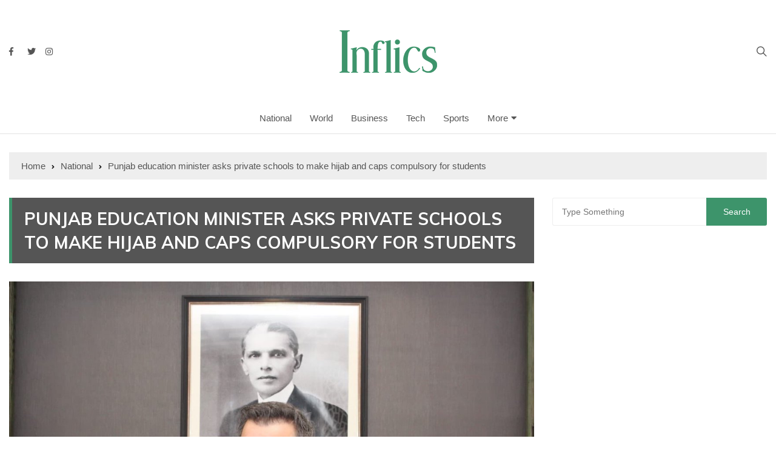

--- FILE ---
content_type: text/html; charset=UTF-8
request_url: https://inflics.com/punjab-education-minister-asks-private-schools-to-make-hijab-caps-compulsory/
body_size: 16285
content:
<!doctype html><html lang="en"><head><meta charset="UTF-8"><meta name="viewport" content="width=device-width, initial-scale=1"><link rel="profile" href="https://gmpg.org/xfn/11"><meta name='robots' content='index, follow, max-image-preview:large, max-snippet:-1, max-video-preview:-1' /><link media="all" href="https://inflics.com/wp-content/cache/autoptimize/css/autoptimize_98b45589eced3689b82a99de9db54b37.css" rel="stylesheet"><title>Punjab education minister asks private schools to make hijab, caps compulsory</title><meta name="description" content="Punjab Education Minister Murad Raas has requested that private schools make scarves and caps mandatory for female and male students" /><link rel="canonical" href="https://inflics.com/punjab-education-minister-asks-private-schools-to-make-hijab-caps-compulsory/" /><meta name="author" content="Osama Tabasam" /><meta name="twitter:label1" content="Written by" /><meta name="twitter:data1" content="Osama Tabasam" /><meta name="twitter:label2" content="Est. reading time" /><meta name="twitter:data2" content="1 minute" /> <script type="application/ld+json" class="yoast-schema-graph">{"@context":"https://schema.org","@graph":[{"@type":"Article","@id":"https://inflics.com/punjab-education-minister-asks-private-schools-to-make-hijab-caps-compulsory/#article","isPartOf":{"@id":"https://inflics.com/punjab-education-minister-asks-private-schools-to-make-hijab-caps-compulsory/"},"author":{"name":"Osama Tabasam","@id":"https://inflics.com/#/schema/person/103f71f13fab4a994ce0e6d212be618e"},"headline":"Punjab education minister asks private schools to make hijab and caps compulsory for students","datePublished":"2022-01-18T13:47:16+00:00","dateModified":"2022-01-18T13:47:22+00:00","mainEntityOfPage":{"@id":"https://inflics.com/punjab-education-minister-asks-private-schools-to-make-hijab-caps-compulsory/"},"wordCount":117,"publisher":{"@id":"https://inflics.com/#organization"},"image":{"@id":"https://inflics.com/punjab-education-minister-asks-private-schools-to-make-hijab-caps-compulsory/#primaryimage"},"thumbnailUrl":"https://inflics.com/wp-content/uploads/2022/01/murad-raas.jpg","articleSection":["National"],"inLanguage":"en"},{"@type":"WebPage","@id":"https://inflics.com/punjab-education-minister-asks-private-schools-to-make-hijab-caps-compulsory/","url":"https://inflics.com/punjab-education-minister-asks-private-schools-to-make-hijab-caps-compulsory/","name":"Punjab education minister asks private schools to make hijab, caps compulsory","isPartOf":{"@id":"https://inflics.com/#website"},"primaryImageOfPage":{"@id":"https://inflics.com/punjab-education-minister-asks-private-schools-to-make-hijab-caps-compulsory/#primaryimage"},"image":{"@id":"https://inflics.com/punjab-education-minister-asks-private-schools-to-make-hijab-caps-compulsory/#primaryimage"},"thumbnailUrl":"https://inflics.com/wp-content/uploads/2022/01/murad-raas.jpg","datePublished":"2022-01-18T13:47:16+00:00","dateModified":"2022-01-18T13:47:22+00:00","description":"Punjab Education Minister Murad Raas has requested that private schools make scarves and caps mandatory for female and male students","breadcrumb":{"@id":"https://inflics.com/punjab-education-minister-asks-private-schools-to-make-hijab-caps-compulsory/#breadcrumb"},"inLanguage":"en","potentialAction":[{"@type":"ReadAction","target":["https://inflics.com/punjab-education-minister-asks-private-schools-to-make-hijab-caps-compulsory/"]}]},{"@type":"ImageObject","inLanguage":"en","@id":"https://inflics.com/punjab-education-minister-asks-private-schools-to-make-hijab-caps-compulsory/#primaryimage","url":"https://inflics.com/wp-content/uploads/2022/01/murad-raas.jpg","contentUrl":"https://inflics.com/wp-content/uploads/2022/01/murad-raas.jpg","width":1200,"height":800,"caption":"Punjab Education Minister"},{"@type":"BreadcrumbList","@id":"https://inflics.com/punjab-education-minister-asks-private-schools-to-make-hijab-caps-compulsory/#breadcrumb","itemListElement":[{"@type":"ListItem","position":1,"name":"Home","item":"https://inflics.com/"},{"@type":"ListItem","position":2,"name":"Blog","item":"https://inflics.com/latestnews/"},{"@type":"ListItem","position":3,"name":"Punjab education minister asks private schools to make hijab and caps compulsory for students"}]},{"@type":"WebSite","@id":"https://inflics.com/#website","url":"https://inflics.com/","name":"Inflics","description":"Keep It Short","publisher":{"@id":"https://inflics.com/#organization"},"potentialAction":[{"@type":"SearchAction","target":{"@type":"EntryPoint","urlTemplate":"https://inflics.com/?s={search_term_string}"},"query-input":{"@type":"PropertyValueSpecification","valueRequired":true,"valueName":"search_term_string"}}],"inLanguage":"en"},{"@type":"Organization","@id":"https://inflics.com/#organization","name":"Inflics.com","url":"https://inflics.com/","logo":{"@type":"ImageObject","inLanguage":"en","@id":"https://inflics.com/#/schema/logo/image/","url":"https://inflics.com/wp-content/uploads/2019/06/cropped-13782184_2071277973097624_2405310425534897667_n.png","contentUrl":"https://inflics.com/wp-content/uploads/2019/06/cropped-13782184_2071277973097624_2405310425534897667_n.png","width":960,"height":960,"caption":"Inflics.com"},"image":{"@id":"https://inflics.com/#/schema/logo/image/"}},{"@type":"Person","@id":"https://inflics.com/#/schema/person/103f71f13fab4a994ce0e6d212be618e","name":"Osama Tabasam","url":"https://inflics.com/author/osama/"}]}</script> <meta property="og:locale" content="en" /><meta property="og:type" content="article" /><meta property="og:title" content="Punjab education minister asks private schools to make hijab, caps compulsory" /><meta property="og:description" content="Punjab Education Minister Murad Raas has requested that private schools make scarves and caps mandatory for female and male students" /><meta property="og:url" content="https://inflics.com/punjab-education-minister-asks-private-schools-to-make-hijab-caps-compulsory/" /><meta property="og:site_name" content="Inflics" /><meta property="og:updated_time" content="2022-01-18T18:47:22+00:00" /><meta property="article:published_time" content="2022-01-18T18:47:16+00:00" /><meta property="article:modified_time" content="2022-01-18T18:47:22+00:00" /><meta name="twitter:card" content="summary_large_image" /><meta name="twitter:title" content="Punjab education minister asks private schools to make hijab, caps compulsory" /><meta name="twitter:description" content="Punjab Education Minister Murad Raas has requested that private schools make scarves and caps mandatory for female and male students" /><meta class="flipboard-article" content="Punjab Education Minister Murad Raas has requested that private schools make scarves and caps mandatory for female and male students" /><meta property="fb:app_id" content="688605508243689" /><meta property="og:image" content="https://inflics.com/wp-content/uploads/2022/01/murad-raas.jpg" /><meta name="twitter:image" content="https://inflics.com/wp-content/uploads/2022/01/murad-raas.jpg" /><meta property="og:image:width" content="1200" /><meta property="og:image:height" content="800" /><link rel='dns-prefetch' href='//stats.wp.com' /><link rel='dns-prefetch' href='//fonts.googleapis.com' /><link rel='dns-prefetch' href='//fonts.bunny.net' /><link rel="alternate" type="application/rss+xml" title="Inflics &raquo; Feed" href="https://inflics.com/feed/" /><link rel="alternate" type="application/rss+xml" title="Inflics &raquo; Comments Feed" href="https://inflics.com/comments/feed/" /><link rel="alternate" title="oEmbed (JSON)" type="application/json+oembed" href="https://inflics.com/wp-json/oembed/1.0/embed?url=https%3A%2F%2Finflics.com%2Fpunjab-education-minister-asks-private-schools-to-make-hijab-caps-compulsory%2F" /><link rel="alternate" title="oEmbed (XML)" type="text/xml+oembed" href="https://inflics.com/wp-json/oembed/1.0/embed?url=https%3A%2F%2Finflics.com%2Fpunjab-education-minister-asks-private-schools-to-make-hijab-caps-compulsory%2F&#038;format=xml" /> <!--noptimize--><script id="infli-ready">
			window.advanced_ads_ready=function(e,a){a=a||"complete";var d=function(e){return"interactive"===a?"loading"!==e:"complete"===e};d(document.readyState)?e():document.addEventListener("readystatechange",(function(a){d(a.target.readyState)&&e()}),{once:"interactive"===a})},window.advanced_ads_ready_queue=window.advanced_ads_ready_queue||[];		</script>
		<!--/noptimize--><link rel='stylesheet' id='everest-news-fonts-css' href='//fonts.googleapis.com/css?family=Muli%3A400%2C400i%2C600%2C700%2C700i%7COpen%2BSans%3A400%2C400i%2C600%2C700%2C700i&#038;subset=latin%2Clatin-ext&#038;ver=6.9' type='text/css' media='all' /><link rel='stylesheet' id='sab-font-css' href='https://fonts.bunny.net/css?family=Alegreya+Sans+SC:400,700,400italic,700italic|Alegreya+Sans:400,700,400italic,700italic&#038;subset=latin' type='text/css' media='all' /> <script type="text/javascript" src="https://inflics.com/wp-includes/js/jquery/jquery.min.js?ver=3.7.1" id="jquery-core-js"></script> <link rel="https://api.w.org/" href="https://inflics.com/wp-json/" /><link rel="alternate" title="JSON" type="application/json" href="https://inflics.com/wp-json/wp/v2/posts/14652" /><link rel="EditURI" type="application/rsd+xml" title="RSD" href="https://inflics.com/xmlrpc.php?rsd" /><meta name="generator" content="WordPress 6.9" /><link rel='shortlink' href='https://wp.me/pau9oM-3Ok' /> <noscript><style>img.lazyload {
				 	display: none;
				}

				img.image-fallback {
				 	display: block;
				}</style></noscript><meta name="hubbub-info" description="Hubbub 1.36.3"><meta property="fb:app_id" content="688605508243689"/> <script  async src="https://pagead2.googlesyndication.com/pagead/js/adsbygoogle.js?client=ca-pub-4623844039002379" crossorigin="anonymous"></script><link rel="icon" href="https://inflics.com/wp-content/uploads/2019/06/cropped-13782184_2071277973097624_2405310425534897667_n-150x150.png" sizes="32x32" /><link rel="icon" href="https://inflics.com/wp-content/uploads/2019/06/cropped-13782184_2071277973097624_2405310425534897667_n-300x300.png" sizes="192x192" /><link rel="apple-touch-icon" href="https://inflics.com/wp-content/uploads/2019/06/cropped-13782184_2071277973097624_2405310425534897667_n-300x300.png" /><meta name="msapplication-TileImage" content="https://inflics.com/wp-content/uploads/2019/06/cropped-13782184_2071277973097624_2405310425534897667_n-300x300.png" /></head><body class="wp-singular post-template-default single single-post postid-14652 single-format-standard wp-custom-logo wp-theme-everest-news aa-prefix-infli-"><div class="en-pagewrap"><header class="en-general-header header-lay-5 en-standard-section-spacing"><div class="header-inner"><div class="mid-header-outer"><div class="en-container"><div class="mid-header-inner"><div class="row"><div class="en-col social-col"><ul class="social-icons-list"><li class="facebook"><a href="https://www.facebook.com/inflics"><i class="fab fa-facebook-f"></i></a></li><li class="twitter"><a href="https://twitter.com/inflicsnews"><i class="fab fa-twitter"></i></a></li><li class="instagram"><a href="https://instagram.com/inflics"><i class="fab fa-instagram"></i></a></li></ul></div><div class="en-col logo-col"><div class="branding-col"> <a href="https://inflics.com/" class="custom-logo-link" rel="home"><img width="161" height="70" src="https://inflics.com/wp-content/uploads/2019/06/cropped-Logo-Final-Website-70-PX.png" class="custom-logo" alt="Inflics" decoding="async" /></a></div></div><div class="en-col search-col"><div class="header-search"> <a id="search-toggle" href="javascript:;"><i class="icon ion-ios-search"></i></a><div id="header-search"><form role="search" method="get" id="search-form" class="clearfix" action="https://inflics.com/"><input type="search" name="s" placeholder="Type Something" value"" ><input type="submit" id="submit" value="Search"></form></div></div></div></div></div></div></div><div class="navigation-outer"><div class="en-container"><div class="row"><div class="col-12"><div class="primary-menu-wrap"><div class="main-navigation" id="main-menu"><ul id="menu-main-menu" class=""><li id="menu-item-969" class="menu-item menu-item-type-taxonomy menu-item-object-category current-post-ancestor current-menu-parent current-post-parent menu-item-969"><a href="https://inflics.com/category/national/">National</a></li><li id="menu-item-976" class="menu-item menu-item-type-taxonomy menu-item-object-category menu-item-976"><a href="https://inflics.com/category/world/">World</a></li><li id="menu-item-970" class="menu-item menu-item-type-taxonomy menu-item-object-category menu-item-970"><a href="https://inflics.com/category/business/">Business</a></li><li id="menu-item-971" class="menu-item menu-item-type-taxonomy menu-item-object-category menu-item-971"><a href="https://inflics.com/category/tech/">Tech</a></li><li id="menu-item-974" class="menu-item menu-item-type-taxonomy menu-item-object-category menu-item-974"><a href="https://inflics.com/category/sports/">Sports</a></li><li id="menu-item-965" class="menu-item menu-item-type-custom menu-item-object-custom menu-item-has-children menu-item-965"><a href="#">More</a><ul class="sub-menu"><li id="menu-item-972" class="menu-item menu-item-type-taxonomy menu-item-object-category menu-item-972"><a href="https://inflics.com/category/entertainment/">Entertainment</a></li><li id="menu-item-975" class="menu-item menu-item-type-taxonomy menu-item-object-category menu-item-975"><a href="https://inflics.com/category/lifestyle/">Lifestyle</a></li><li id="menu-item-978" class="menu-item menu-item-type-taxonomy menu-item-object-category menu-item-978"><a href="https://inflics.com/category/culture/">Culture</a></li><li id="menu-item-977" class="menu-item menu-item-type-taxonomy menu-item-object-category menu-item-977"><a href="https://inflics.com/category/didyouknow/">Did You Know</a></li><li id="menu-item-973" class="menu-item menu-item-type-taxonomy menu-item-object-category menu-item-973"><a href="https://inflics.com/category/others/">Others</a></li></ul></li></ul></div></div></div></div></div></div></div></header><div class="en-inner-pages-main-wrapper columns-2"><div class="en-container"><div class="en-breadcrumb breadcrumb-layout-1 en-standard-section-spacing"><nav role="navigation" aria-label="Breadcrumbs" class="breadcrumb-trail breadcrumbs" itemprop="breadcrumb"><ul class="trail-items" itemscope itemtype="http://schema.org/BreadcrumbList"><meta name="numberOfItems" content="3" /><meta name="itemListOrder" content="Ascending" /><li itemprop="itemListElement" itemscope itemtype="http://schema.org/ListItem" class="trail-item trail-begin"><a href="https://inflics.com/" rel="home" itemprop="item"><span itemprop="name">Home</span></a><meta itemprop="position" content="1" /></li><li itemprop="itemListElement" itemscope itemtype="http://schema.org/ListItem" class="trail-item"><a href="https://inflics.com/category/national/" itemprop="item"><span itemprop="name">National</span></a><meta itemprop="position" content="2" /></li><li itemprop="itemListElement" itemscope itemtype="http://schema.org/ListItem" class="trail-item trail-end"><a href="#" itemprop="item"><span itemprop="name">Punjab education minister asks private schools to make hijab and caps compulsory for students</span></a><meta itemprop="position" content="3" /></li></ul></nav></div><div class="row"><div class="en-col main-content-area-outer sticky-sidebar"><div id="primary" class="content-area"><main id="main" class="site-main"><section class="en-page-entry post-page-entry post-page-layout-1"><article id="post-14652" class="post-14652 post type-post status-publish format-standard has-post-thumbnail hentry category-national grow-content-body"><div class="page-title"><h2 class="clr-white f-size-xl"> Punjab education minister asks private schools to make hijab and caps compulsory for students</h2></div><div class="featured-image"> <img width="1200" height="800" src="https://inflics.com/wp-content/uploads/2022/01/murad-raas.jpg" class="attachment-full size-full wp-post-image" alt="Punjab education minister asks private schools to make hijab and caps compulsory for students" decoding="async" fetchpriority="high" srcset="https://inflics.com/wp-content/uploads/2022/01/murad-raas.jpg 1200w, https://inflics.com/wp-content/uploads/2022/01/murad-raas-300x200.jpg 300w, https://inflics.com/wp-content/uploads/2022/01/murad-raas-1024x683.jpg 1024w, https://inflics.com/wp-content/uploads/2022/01/murad-raas-768x512.jpg 768w" sizes="(max-width: 1200px) 100vw, 1200px" /></div><div class="entry-meta"><ul class="metas"><li class="posted-date clr-special"> Posted On: <a href="https://inflics.com/punjab-education-minister-asks-private-schools-to-make-hijab-caps-compulsory/" rel="bookmark"><time class="entry-date published" datetime="2022-01-18T18:47:16+05:00">Jan 18, 2022</time></a></li><li class="author clr-special"> Posted By: <a href="https://inflics.com/author/osama/">Osama Tabasam</a></li></ul></div><div class="page-contents-entry"><div class="editor-entry"><div id="dpsp-content-top" class="dpsp-content-wrapper dpsp-shape-rectangular dpsp-size-small dpsp-has-spacing dpsp-no-labels-mobile dpsp-show-on-mobile dpsp-button-style-1" style="min-height:32px;position:relative"><ul class="dpsp-networks-btns-wrapper dpsp-networks-btns-share dpsp-networks-btns-content dpsp-column-6 dpsp-has-button-icon-animation" style="padding:0;margin:0;list-style-type:none"><li class="dpsp-network-list-item dpsp-network-list-item-facebook" style="float:left"> <a rel="nofollow noopener" href="https://www.facebook.com/sharer/sharer.php?u=https%3A%2F%2Finflics.com%2Fpunjab-education-minister-asks-private-schools-to-make-hijab-caps-compulsory%2F&#038;t=Punjab%20education%20minister%20asks%20private%20schools%20to%20make%20hijab%2C%20caps%20compulsory" class="dpsp-network-btn dpsp-facebook dpsp-first dpsp-has-label dpsp-has-label-mobile" target="_blank" aria-label="Share on Facebook" title="Share on Facebook" style="font-size:14px;padding:0rem;max-height:32px" > <span class="dpsp-network-icon "><span class="dpsp-network-icon-inner" ><svg version="1.1" xmlns="http://www.w3.org/2000/svg" width="32" height="32" viewBox="0 0 18 32"><path d="M17.12 0.224v4.704h-2.784q-1.536 0-2.080 0.64t-0.544 1.92v3.392h5.248l-0.704 5.28h-4.544v13.568h-5.472v-13.568h-4.544v-5.28h4.544v-3.904q0-3.328 1.856-5.152t4.96-1.824q2.624 0 4.064 0.224z"></path></svg></span></span> <span class="dpsp-network-label dpsp-network-hide-label-mobile">Facebook</span></a></li><li class="dpsp-network-list-item dpsp-network-list-item-x" style="float:left"> <a rel="nofollow noopener" href="https://x.com/intent/tweet?text=Punjab%20education%20minister%20asks%20private%20schools%20to%20make%20hijab%2C%20caps%20compulsory&#038;url=https%3A%2F%2Finflics.com%2Fpunjab-education-minister-asks-private-schools-to-make-hijab-caps-compulsory%2F&#038;via=@inflicsnews" class="dpsp-network-btn dpsp-x dpsp-has-label dpsp-has-label-mobile" target="_blank" aria-label="Share on X" title="Share on X" style="font-size:14px;padding:0rem;max-height:32px" > <span class="dpsp-network-icon "><span class="dpsp-network-icon-inner" ><svg version="1.1" xmlns="http://www.w3.org/2000/svg" width="32" height="32" viewBox="0 0 32 28"><path d="M25.2,1.5h4.9l-10.7,12.3,12.6,16.7h-9.9l-7.7-10.1-8.8,10.1H.6l11.5-13.1L0,1.5h10.1l7,9.2L25.2,1.5ZM23.5,27.5h2.7L8.6,4.3h-2.9l17.8,23.2Z"></path></svg></span></span> <span class="dpsp-network-label dpsp-network-hide-label-mobile">Twitter</span></a></li><li class="dpsp-network-list-item dpsp-network-list-item-linkedin" style="float:left"> <a rel="nofollow noopener" href="https://www.linkedin.com/shareArticle?url=https%3A%2F%2Finflics.com%2Fpunjab-education-minister-asks-private-schools-to-make-hijab-caps-compulsory%2F&#038;title=Punjab%20education%20minister%20asks%20private%20schools%20to%20make%20hijab%2C%20caps%20compulsory&#038;summary=Punjab%20Education%20Minister%20Murad%20Raas%20has%20requested%20that%20private%20schools%20make%20scarves%20and%20caps%20mandatory%20for%20female%20and%20male%20students&#038;mini=true" class="dpsp-network-btn dpsp-linkedin dpsp-has-label dpsp-has-label-mobile" target="_blank" aria-label="Share on LinkedIn" title="Share on LinkedIn" style="font-size:14px;padding:0rem;max-height:32px" > <span class="dpsp-network-icon "><span class="dpsp-network-icon-inner" ><svg version="1.1" xmlns="http://www.w3.org/2000/svg" width="32" height="32" viewBox="0 0 27 32"><path d="M6.24 11.168v17.696h-5.888v-17.696h5.888zM6.624 5.696q0 1.312-0.928 2.176t-2.4 0.864h-0.032q-1.472 0-2.368-0.864t-0.896-2.176 0.928-2.176 2.4-0.864 2.368 0.864 0.928 2.176zM27.424 18.72v10.144h-5.856v-9.472q0-1.888-0.736-2.944t-2.272-1.056q-1.12 0-1.856 0.608t-1.152 1.536q-0.192 0.544-0.192 1.44v9.888h-5.888q0.032-7.136 0.032-11.552t0-5.28l-0.032-0.864h5.888v2.56h-0.032q0.352-0.576 0.736-0.992t0.992-0.928 1.568-0.768 2.048-0.288q3.040 0 4.896 2.016t1.856 5.952z"></path></svg></span></span> <span class="dpsp-network-label dpsp-network-hide-label-mobile">LinkedIn</span></a></li><li class="dpsp-network-list-item dpsp-network-list-item-pinterest" style="float:left"> <button rel="nofollow noopener" data-href="#" class="dpsp-network-btn dpsp-pinterest dpsp-has-label dpsp-has-label-mobile" target="_blank" aria-label="Save to Pinterest" title="Save to Pinterest" style="font-size:14px;padding:0rem;max-height:32px" > <span class="dpsp-network-icon "><span class="dpsp-network-icon-inner" ><svg version="1.1" xmlns="http://www.w3.org/2000/svg" width="32" height="32" viewBox="0 0 23 32"><path d="M0 10.656q0-1.92 0.672-3.616t1.856-2.976 2.72-2.208 3.296-1.408 3.616-0.448q2.816 0 5.248 1.184t3.936 3.456 1.504 5.12q0 1.728-0.32 3.36t-1.088 3.168-1.792 2.656-2.56 1.856-3.392 0.672q-1.216 0-2.4-0.576t-1.728-1.568q-0.16 0.704-0.48 2.016t-0.448 1.696-0.352 1.28-0.48 1.248-0.544 1.12-0.832 1.408-1.12 1.536l-0.224 0.096-0.16-0.192q-0.288-2.816-0.288-3.36 0-1.632 0.384-3.68t1.184-5.152 0.928-3.616q-0.576-1.152-0.576-3.008 0-1.504 0.928-2.784t2.368-1.312q1.088 0 1.696 0.736t0.608 1.824q0 1.184-0.768 3.392t-0.8 3.36q0 1.12 0.8 1.856t1.952 0.736q0.992 0 1.824-0.448t1.408-1.216 0.992-1.696 0.672-1.952 0.352-1.984 0.128-1.792q0-3.072-1.952-4.8t-5.12-1.728q-3.552 0-5.952 2.304t-2.4 5.856q0 0.8 0.224 1.536t0.48 1.152 0.48 0.832 0.224 0.544q0 0.48-0.256 1.28t-0.672 0.8q-0.032 0-0.288-0.032-0.928-0.288-1.632-0.992t-1.088-1.696-0.576-1.92-0.192-1.92z"></path></svg></span></span> <span class="dpsp-network-label dpsp-network-hide-label-mobile">Pinterest</span></button></li><li class="dpsp-network-list-item dpsp-network-list-item-email" style="float:left"> <a rel="nofollow noopener" href="/cdn-cgi/l/email-protection#[base64]" class="dpsp-network-btn dpsp-email dpsp-has-label dpsp-has-label-mobile" target="_blank" aria-label="Send over email" title="Send over email" style="font-size:14px;padding:0rem;max-height:32px"> <span class="dpsp-network-icon "><span class="dpsp-network-icon-inner" ><svg version="1.1" xmlns="http://www.w3.org/2000/svg" width="32" height="32" viewBox="0 0 28 32"><path d="M18.56 17.408l8.256 8.544h-25.248l8.288-8.448 4.32 4.064zM2.016 6.048h24.32l-12.16 11.584zM20.128 15.936l8.224-7.744v16.256zM0 24.448v-16.256l8.288 7.776z"></path></svg></span></span> <span class="dpsp-network-label dpsp-network-hide-label-mobile">Email</span></a></li><li class="dpsp-network-list-item dpsp-network-list-item-print" style="float:left"> <a rel="nofollow noopener" href="#" class="dpsp-network-btn dpsp-print dpsp-last dpsp-has-label dpsp-has-label-mobile" target="_blank" aria-label="Print this webpage" title="Print this webpage" style="font-size:14px;padding:0rem;max-height:32px" > <span class="dpsp-network-icon "><span class="dpsp-network-icon-inner" ><svg version="1.1" xmlns="http://www.w3.org/2000/svg" width="32" height="32" viewBox="0 0 30 32"><path d="M27.712 9.152c1.28 0 2.4 1.12 2.4 2.496v11.712c0 1.344-1.12 2.464-2.4 2.464h-2.432l1.088 4.896h-22.112l0.864-4.896h-2.624c-1.44 0-2.496-1.12-2.496-2.464v-11.712c0-1.376 1.056-2.496 2.496-2.496h3.072v-3.744h1.088v-4.128h16.864v4.128h1.088v3.744h3.104zM7.776 2.784v9.344h14.624v-9.344h-14.624zM4.16 15.232c0.96 0 1.76-0.768 1.76-1.728 0-0.896-0.8-1.696-1.76-1.696-0.928 0-1.728 0.8-1.728 1.696 0 0.96 0.8 1.728 1.728 1.728zM6.176 29.248h18.144l-1.504-7.744h-15.488zM14.24 25.632h-4.448v-1.12h4.448v1.12zM20.576 25.632h-4.448v-1.12h4.448v1.12z"></path></svg></span></span> <span class="dpsp-network-label dpsp-network-hide-label-mobile">Print</span></a></li></ul></div><p>Punjab Education Minister Murad Raas has requested that private schools make scarves and caps mandatory for female and male students, respectively. Murad made the request while speaking about mandatory Quran classes in schools. Additionally, he stated that scarves/dupattas are commonly included in the uniforms of private and public schools. He supported the inclusion of scarves in the uniforms of all private schools.</p><p><strong>Read more: <a href="https://inflics.com/wp-admin/post.php?post=14649&amp;action=edit">Indonesian student makes $1 million selling his selfies as NFTs</a></strong></p><figure class="wp-block-embed is-type-rich is-provider-twitter wp-block-embed-twitter"><div class="wp-block-embed__wrapper"><blockquote class="twitter-tweet" data-width="550" data-dnt="true"><p lang="ur" dir="rtl">صوبائی وزیر برائے سکول ایجوکیشن مراد راس کی پریس کانفرنس<br><br>/2<a href="https://twitter.com/DrMuradPTI?ref_src=twsrc%5Etfw">@DrMuradPTI</a><a href="https://twitter.com/Shafqat_Mahmood?ref_src=twsrc%5Etfw">@Shafqat_Mahmood</a><a href="https://twitter.com/Asad_Umar?ref_src=twsrc%5Etfw">@Asad_Umar</a><br>@OfficialNcoc<a href="https://twitter.com/hashtag/NCOC?src=hash&amp;ref_src=twsrc%5Etfw">#NCOC</a> <a href="https://twitter.com/hashtag/COVID?src=hash&amp;ref_src=twsrc%5Etfw">#COVID</a> <a href="https://twitter.com/hashtag/NEWS?src=hash&amp;ref_src=twsrc%5Etfw">#NEWS</a> <a href="https://twitter.com/hashtag/StudentsLivesMatters?src=hash&amp;ref_src=twsrc%5Etfw">#StudentsLivesMatters</a><a href="https://twitter.com/hashtag/ShafqatMahmood?src=hash&amp;ref_src=twsrc%5Etfw">#ShafqatMahmood</a> <a href="https://t.co/WZDpvH3df8">pic.twitter.com/WZDpvH3df8</a></p>&mdash; Feezan Ali 🇵🇰 (@Feezanpk) <a href="https://twitter.com/Feezanpk/status/1483062624656973824?ref_src=twsrc%5Etfw">January 17, 2022</a></blockquote><script data-cfasync="false" src="/cdn-cgi/scripts/5c5dd728/cloudflare-static/email-decode.min.js"></script><script async src="https://platform.twitter.com/widgets.js" charset="utf-8"></script> </div></figure><p>A month ago, Chief Minister Punjab approved the appointment of 70,000 Arabic teachers to teach the Holy Quran in all schools.</p><p><strong>Source: <a href="https://thecurrent.pk/punjab-education-minister-wants-private-schools-to-make-hijab-caps-compulsory-for-students/">The Current</a></strong></p><div class="saboxplugin-wrap" itemtype="http://schema.org/Person" itemscope itemprop="author"><div class="saboxplugin-tab"><div class="saboxplugin-gravatar"></div><div class="saboxplugin-authorname"><a href="https://inflics.com/author/osama/" class="vcard author" rel="author"><span class="fn">Osama Tabasam</span></a></div><div class="saboxplugin-desc"><div itemprop="description"></div></div><div class="clearfix"></div></div></div><div class="sharedaddy sd-sharing-enabled"><div class="robots-nocontent sd-block sd-social sd-social-icon sd-sharing"><h3 class="sd-title">Share this:</h3><div class="sd-content"><ul><li class="share-facebook"><a rel="nofollow noopener noreferrer"
 data-shared="sharing-facebook-14652"
 class="share-facebook sd-button share-icon no-text"
 href="https://inflics.com/punjab-education-minister-asks-private-schools-to-make-hijab-caps-compulsory/?share=facebook"
 target="_blank"
 aria-labelledby="sharing-facebook-14652"
 > <span id="sharing-facebook-14652" hidden>Click to share on Facebook (Opens in new window)</span> <span>Facebook</span> </a></li><li class="share-twitter"><a rel="nofollow noopener noreferrer"
 data-shared="sharing-twitter-14652"
 class="share-twitter sd-button share-icon no-text"
 href="https://inflics.com/punjab-education-minister-asks-private-schools-to-make-hijab-caps-compulsory/?share=twitter"
 target="_blank"
 aria-labelledby="sharing-twitter-14652"
 > <span id="sharing-twitter-14652" hidden>Click to share on X (Opens in new window)</span> <span>X</span> </a></li><li class="share-linkedin"><a rel="nofollow noopener noreferrer"
 data-shared="sharing-linkedin-14652"
 class="share-linkedin sd-button share-icon no-text"
 href="https://inflics.com/punjab-education-minister-asks-private-schools-to-make-hijab-caps-compulsory/?share=linkedin"
 target="_blank"
 aria-labelledby="sharing-linkedin-14652"
 > <span id="sharing-linkedin-14652" hidden>Click to share on LinkedIn (Opens in new window)</span> <span>LinkedIn</span> </a></li><li class="share-jetpack-whatsapp"><a rel="nofollow noopener noreferrer"
 data-shared="sharing-whatsapp-14652"
 class="share-jetpack-whatsapp sd-button share-icon no-text"
 href="https://inflics.com/punjab-education-minister-asks-private-schools-to-make-hijab-caps-compulsory/?share=jetpack-whatsapp"
 target="_blank"
 aria-labelledby="sharing-whatsapp-14652"
 > <span id="sharing-whatsapp-14652" hidden>Click to share on WhatsApp (Opens in new window)</span> <span>WhatsApp</span> </a></li><li class="share-end"></li></ul></div></div></div><div id="ufc-comments" class="ufc-comments ufc-comments-area" style="width:100%;"><div id="ufc-button-div" style="text-align: center; display: none;"><button id="ufc-button" class="btn button">Leave a Comment</button></div><div id="fbc-comments-div" class="fb-comments" data-notify="true" data-colorscheme="light" data-href="https://inflics.com/punjab-education-minister-asks-private-schools-to-make-hijab-caps-compulsory/" data-numposts="10" data-order-by="social" data-width="100%"></div></div></div></div></article></section><nav class="navigation post-navigation" aria-label="Posts"><h2 class="screen-reader-text">Post navigation</h2><div class="nav-links"><div class="nav-previous"><a href="https://inflics.com/indonesian-student-makes-1-million-selling-his-selfies-as-nfts/" rel="prev">Prev Post</a></div><div class="nav-next"><a href="https://inflics.com/sarah-gill-becomes-first-transgender-doctor-of-pakistan/" rel="next">Next Post</a></div></div></nav><section class="en-front-widget-9 en-related-posts-block"><div class="related-posts-title"><h3 class="clr-primary f-size-l">Related News</h3></div><div class="widgets-contents-entry"><div class="row"><div class="en-col"><article class="box"><div class="thumb"> <a class="lazyloading" href="https://inflics.com/how-pakistan-shot-down-indias-cutting-edge-fighter-using-chinese-gear/"> <img class="lazyload" src="[data-uri]" data-src="https://inflics.com/wp-content/uploads/2025/08/Rafale_India_PD-800x450.jpg" data-srcset="https://inflics.com/wp-content/uploads/2025/08/Rafale_India_PD-800x450.jpg" alt="How Pakistan shot down India&#8217;s cutting-edge fighter using Chinese gear"> <noscript> <img src="https://inflics.com/wp-content/uploads/2025/08/Rafale_India_PD-800x450.jpg" srcset="https://inflics.com/wp-content/uploads/2025/08/Rafale_India_PD-800x450.jpg" class="image-fallback" alt="How Pakistan shot down India&#8217;s cutting-edge fighter using Chinese gear"> </noscript> </a><div class="entry-cats"><ul class="post-categories"><li><a href="https://inflics.com/category/national/" rel="category tag">National</a></li></ul></div></div><div class="content-holder"><div class="entry-title"><h3 class="post-title f-size-s clr-primary"> <a href="https://inflics.com/how-pakistan-shot-down-indias-cutting-edge-fighter-using-chinese-gear/">How Pakistan shot down India&#8217;s cutting-edge fighter using Chinese gear</a></h3></div><div class="entry-meta"><ul class="metas"><li class="posted-date clr-special"> Posted On: <a href="https://inflics.com/how-pakistan-shot-down-indias-cutting-edge-fighter-using-chinese-gear/" rel="bookmark"><time class="entry-date published" datetime="2025-08-02T19:37:06+05:00">Aug 2, 2025</time></a></li><li class="author clr-special"> Posted By: <a href="https://inflics.com/author/inflicsnews/">News Desk</a></li></ul></div><div class="excerpt"><p>Just after midnight on May 7, the screen in the Pakistan Air Force&#8217;s operations room lit up in red with the positions of dozens of active enemy planes across the border in India. Air Chief Mshl. Zaheer Sidhu had been sleeping on a mattress just off that room for days in anticipation of an Indian assault.</p><div class="sharedaddy sd-sharing-enabled"><div class="robots-nocontent sd-block sd-social sd-social-icon sd-sharing"><h3 class="sd-title">Share this:</h3><div class="sd-content"><ul><li class="share-facebook"><a rel="nofollow noopener noreferrer"
 data-shared="sharing-facebook-16813"
 class="share-facebook sd-button share-icon no-text"
 href="https://inflics.com/how-pakistan-shot-down-indias-cutting-edge-fighter-using-chinese-gear/?share=facebook"
 target="_blank"
 aria-labelledby="sharing-facebook-16813"
 > <span id="sharing-facebook-16813" hidden>Click to share on Facebook (Opens in new window)</span> <span>Facebook</span> </a></li><li class="share-twitter"><a rel="nofollow noopener noreferrer"
 data-shared="sharing-twitter-16813"
 class="share-twitter sd-button share-icon no-text"
 href="https://inflics.com/how-pakistan-shot-down-indias-cutting-edge-fighter-using-chinese-gear/?share=twitter"
 target="_blank"
 aria-labelledby="sharing-twitter-16813"
 > <span id="sharing-twitter-16813" hidden>Click to share on X (Opens in new window)</span> <span>X</span> </a></li><li class="share-linkedin"><a rel="nofollow noopener noreferrer"
 data-shared="sharing-linkedin-16813"
 class="share-linkedin sd-button share-icon no-text"
 href="https://inflics.com/how-pakistan-shot-down-indias-cutting-edge-fighter-using-chinese-gear/?share=linkedin"
 target="_blank"
 aria-labelledby="sharing-linkedin-16813"
 > <span id="sharing-linkedin-16813" hidden>Click to share on LinkedIn (Opens in new window)</span> <span>LinkedIn</span> </a></li><li class="share-jetpack-whatsapp"><a rel="nofollow noopener noreferrer"
 data-shared="sharing-whatsapp-16813"
 class="share-jetpack-whatsapp sd-button share-icon no-text"
 href="https://inflics.com/how-pakistan-shot-down-indias-cutting-edge-fighter-using-chinese-gear/?share=jetpack-whatsapp"
 target="_blank"
 aria-labelledby="sharing-whatsapp-16813"
 > <span id="sharing-whatsapp-16813" hidden>Click to share on WhatsApp (Opens in new window)</span> <span>WhatsApp</span> </a></li><li class="share-end"></li></ul></div></div></div></div></div></article></div><div class="en-col"><article class="box"><div class="thumb"> <a class="lazyloading" href="https://inflics.com/boston-health-ai-launches-hami-the-worlds-first-ai-powered-physician-assistant-for-end-to-end-patient-care/"> <img class="lazyload" src="[data-uri]" data-src="https://inflics.com/wp-content/uploads/2025/07/WhatsApp-Image-2025-07-31-at-19.32.47_4b8c006a-800x450.jpg" data-srcset="https://inflics.com/wp-content/uploads/2025/07/WhatsApp-Image-2025-07-31-at-19.32.47_4b8c006a-800x450.jpg" alt="AO Patient care"> <noscript> <img src="https://inflics.com/wp-content/uploads/2025/07/WhatsApp-Image-2025-07-31-at-19.32.47_4b8c006a-800x450.jpg" srcset="https://inflics.com/wp-content/uploads/2025/07/WhatsApp-Image-2025-07-31-at-19.32.47_4b8c006a-800x450.jpg" class="image-fallback" alt="AO Patient care"> </noscript> </a><div class="entry-cats"><ul class="post-categories"><li><a href="https://inflics.com/category/national/" rel="category tag">National</a></li></ul></div></div><div class="content-holder"><div class="entry-title"><h3 class="post-title f-size-s clr-primary"> <a href="https://inflics.com/boston-health-ai-launches-hami-the-worlds-first-ai-powered-physician-assistant-for-end-to-end-patient-care/">Boston Health AI Launches Hami: The World’s First AI-Powered Physician Assistant for End-to-End Patient Care</a></h3></div><div class="entry-meta"><ul class="metas"><li class="posted-date clr-special"> Posted On: <a href="https://inflics.com/boston-health-ai-launches-hami-the-worlds-first-ai-powered-physician-assistant-for-end-to-end-patient-care/" rel="bookmark"><time class="entry-date published" datetime="2025-07-31T19:40:44+05:00">Jul 31, 2025</time></a></li><li class="author clr-special"> Posted By: <a href="https://inflics.com/author/inflicsnews/">News Desk</a></li></ul></div><div class="excerpt"><p>Pioneering health tech firm Boston Health AI, announces the launch of Hami, the world’s first AI-powered physician assistant, designed to optimize physician efficiency and enable personalized, evidence-driven and compassionate patient care at scale. Based on human-centered design and intelligent automation, Hami is currently in active deployment across multiple hospitals in Pakistan and will expand globally over the coming year. </p><div class="sharedaddy sd-sharing-enabled"><div class="robots-nocontent sd-block sd-social sd-social-icon sd-sharing"><h3 class="sd-title">Share this:</h3><div class="sd-content"><ul><li class="share-facebook"><a rel="nofollow noopener noreferrer"
 data-shared="sharing-facebook-16809"
 class="share-facebook sd-button share-icon no-text"
 href="https://inflics.com/boston-health-ai-launches-hami-the-worlds-first-ai-powered-physician-assistant-for-end-to-end-patient-care/?share=facebook"
 target="_blank"
 aria-labelledby="sharing-facebook-16809"
 > <span id="sharing-facebook-16809" hidden>Click to share on Facebook (Opens in new window)</span> <span>Facebook</span> </a></li><li class="share-twitter"><a rel="nofollow noopener noreferrer"
 data-shared="sharing-twitter-16809"
 class="share-twitter sd-button share-icon no-text"
 href="https://inflics.com/boston-health-ai-launches-hami-the-worlds-first-ai-powered-physician-assistant-for-end-to-end-patient-care/?share=twitter"
 target="_blank"
 aria-labelledby="sharing-twitter-16809"
 > <span id="sharing-twitter-16809" hidden>Click to share on X (Opens in new window)</span> <span>X</span> </a></li><li class="share-linkedin"><a rel="nofollow noopener noreferrer"
 data-shared="sharing-linkedin-16809"
 class="share-linkedin sd-button share-icon no-text"
 href="https://inflics.com/boston-health-ai-launches-hami-the-worlds-first-ai-powered-physician-assistant-for-end-to-end-patient-care/?share=linkedin"
 target="_blank"
 aria-labelledby="sharing-linkedin-16809"
 > <span id="sharing-linkedin-16809" hidden>Click to share on LinkedIn (Opens in new window)</span> <span>LinkedIn</span> </a></li><li class="share-jetpack-whatsapp"><a rel="nofollow noopener noreferrer"
 data-shared="sharing-whatsapp-16809"
 class="share-jetpack-whatsapp sd-button share-icon no-text"
 href="https://inflics.com/boston-health-ai-launches-hami-the-worlds-first-ai-powered-physician-assistant-for-end-to-end-patient-care/?share=jetpack-whatsapp"
 target="_blank"
 aria-labelledby="sharing-whatsapp-16809"
 > <span id="sharing-whatsapp-16809" hidden>Click to share on WhatsApp (Opens in new window)</span> <span>WhatsApp</span> </a></li><li class="share-end"></li></ul></div></div></div></div></div></article></div><div class="en-col"><article class="box"><div class="thumb"> <a class="lazyloading" href="https://inflics.com/haleon-launches-global-pain-management-institute-in-pakistan-a-transformative-step-in-healthcare/"> <img class="lazyload" src="[data-uri]" data-src="https://inflics.com/wp-content/uploads/2025/01/WhatsApp-Image-2025-01-21-at-16.52.36_ec09c076-800x450.jpg" data-srcset="https://inflics.com/wp-content/uploads/2025/01/WhatsApp-Image-2025-01-21-at-16.52.36_ec09c076-800x450.jpg" alt="Haleon Launches Global Pain Management Institute in Pakistan: A Transformative Step in Healthcare"> <noscript> <img src="https://inflics.com/wp-content/uploads/2025/01/WhatsApp-Image-2025-01-21-at-16.52.36_ec09c076-800x450.jpg" srcset="https://inflics.com/wp-content/uploads/2025/01/WhatsApp-Image-2025-01-21-at-16.52.36_ec09c076-800x450.jpg" class="image-fallback" alt="Haleon Launches Global Pain Management Institute in Pakistan: A Transformative Step in Healthcare"> </noscript> </a><div class="entry-cats"><ul class="post-categories"><li><a href="https://inflics.com/category/national/" rel="category tag">National</a></li></ul></div></div><div class="content-holder"><div class="entry-title"><h3 class="post-title f-size-s clr-primary"> <a href="https://inflics.com/haleon-launches-global-pain-management-institute-in-pakistan-a-transformative-step-in-healthcare/">Haleon Launches Global Pain Management Institute in Pakistan: A Transformative Step in Healthcare</a></h3></div><div class="entry-meta"><ul class="metas"><li class="posted-date clr-special"> Posted On: <a href="https://inflics.com/haleon-launches-global-pain-management-institute-in-pakistan-a-transformative-step-in-healthcare/" rel="bookmark"><time class="entry-date published" datetime="2025-01-21T18:49:06+05:00">Jan 21, 2025</time></a></li><li class="author clr-special"> Posted By: <a href="https://inflics.com/author/inflicsnews/">News Desk</a></li></ul></div><div class="excerpt"><p>Haleon, a global leader in consumer health, has taken a revolutionizing step for pain management by launching the Haleon Pain Management Institute (HPMI) in Pakistan. The inaugural event at Lahore&#8217;s Faletti&#8217;s Hotel marked a key milestone in Haleon’s mission to elevate pain management standards worldwide and is an important indication of thought leadership at the company. That Pakistan has been chosen as the launch country for this global initiative is reflective of the importance of the region in advancing healthcare solutions. The institute will offer advanced resources, education and tools to healthcare professionals, enhancing patient outcomes.</p><div class="sharedaddy sd-sharing-enabled"><div class="robots-nocontent sd-block sd-social sd-social-icon sd-sharing"><h3 class="sd-title">Share this:</h3><div class="sd-content"><ul><li class="share-facebook"><a rel="nofollow noopener noreferrer"
 data-shared="sharing-facebook-16764"
 class="share-facebook sd-button share-icon no-text"
 href="https://inflics.com/haleon-launches-global-pain-management-institute-in-pakistan-a-transformative-step-in-healthcare/?share=facebook"
 target="_blank"
 aria-labelledby="sharing-facebook-16764"
 > <span id="sharing-facebook-16764" hidden>Click to share on Facebook (Opens in new window)</span> <span>Facebook</span> </a></li><li class="share-twitter"><a rel="nofollow noopener noreferrer"
 data-shared="sharing-twitter-16764"
 class="share-twitter sd-button share-icon no-text"
 href="https://inflics.com/haleon-launches-global-pain-management-institute-in-pakistan-a-transformative-step-in-healthcare/?share=twitter"
 target="_blank"
 aria-labelledby="sharing-twitter-16764"
 > <span id="sharing-twitter-16764" hidden>Click to share on X (Opens in new window)</span> <span>X</span> </a></li><li class="share-linkedin"><a rel="nofollow noopener noreferrer"
 data-shared="sharing-linkedin-16764"
 class="share-linkedin sd-button share-icon no-text"
 href="https://inflics.com/haleon-launches-global-pain-management-institute-in-pakistan-a-transformative-step-in-healthcare/?share=linkedin"
 target="_blank"
 aria-labelledby="sharing-linkedin-16764"
 > <span id="sharing-linkedin-16764" hidden>Click to share on LinkedIn (Opens in new window)</span> <span>LinkedIn</span> </a></li><li class="share-jetpack-whatsapp"><a rel="nofollow noopener noreferrer"
 data-shared="sharing-whatsapp-16764"
 class="share-jetpack-whatsapp sd-button share-icon no-text"
 href="https://inflics.com/haleon-launches-global-pain-management-institute-in-pakistan-a-transformative-step-in-healthcare/?share=jetpack-whatsapp"
 target="_blank"
 aria-labelledby="sharing-whatsapp-16764"
 > <span id="sharing-whatsapp-16764" hidden>Click to share on WhatsApp (Opens in new window)</span> <span>WhatsApp</span> </a></li><li class="share-end"></li></ul></div></div></div></div></div></article></div><div class="en-col"><article class="box"><div class="thumb"> <a class="lazyloading" href="https://inflics.com/five-pivotal-decisions-in-pakistans-history-that-if-addressed-could-significantly-contribute-to-the-countrys-growth-today/"> <img class="lazyload" src="[data-uri]" data-src="https://inflics.com/wp-content/uploads/2024/10/pakistan-1-800x450.jpg" data-srcset="https://inflics.com/wp-content/uploads/2024/10/pakistan-1-800x450.jpg" alt="Five pivotal decisions in Pakistan&#8217;s history that, if addressed, could significantly contribute to the country&#8217;s growth today"> <noscript> <img src="https://inflics.com/wp-content/uploads/2024/10/pakistan-1-800x450.jpg" srcset="https://inflics.com/wp-content/uploads/2024/10/pakistan-1-800x450.jpg" class="image-fallback" alt="Five pivotal decisions in Pakistan&#8217;s history that, if addressed, could significantly contribute to the country&#8217;s growth today"> </noscript> </a><div class="entry-cats"><ul class="post-categories"><li><a href="https://inflics.com/category/national/" rel="category tag">National</a></li></ul></div></div><div class="content-holder"><div class="entry-title"><h3 class="post-title f-size-s clr-primary"> <a href="https://inflics.com/five-pivotal-decisions-in-pakistans-history-that-if-addressed-could-significantly-contribute-to-the-countrys-growth-today/">Five pivotal decisions in Pakistan&#8217;s history that, if addressed, could significantly contribute to the country&#8217;s growth today</a></h3></div><div class="entry-meta"><ul class="metas"><li class="posted-date clr-special"> Posted On: <a href="https://inflics.com/five-pivotal-decisions-in-pakistans-history-that-if-addressed-could-significantly-contribute-to-the-countrys-growth-today/" rel="bookmark"><time class="entry-date published" datetime="2024-10-15T10:36:55+05:00">Oct 15, 2024</time></a></li><li class="author clr-special"> Posted By: <a href="https://inflics.com/author/inflicsnews/">News Desk</a></li></ul></div><div class="excerpt"><p>Pakistan&#8217;s history is marked by pivotal decisions that, if approached differently, could have drastically altered the country&#8217;s trajectory toward greater economic stability and development. Since its inception in 1947, Pakistan has faced numerous challenges that have shaped its political, social, and economic landscape.</p><div class="sharedaddy sd-sharing-enabled"><div class="robots-nocontent sd-block sd-social sd-social-icon sd-sharing"><h3 class="sd-title">Share this:</h3><div class="sd-content"><ul><li class="share-facebook"><a rel="nofollow noopener noreferrer"
 data-shared="sharing-facebook-16752"
 class="share-facebook sd-button share-icon no-text"
 href="https://inflics.com/five-pivotal-decisions-in-pakistans-history-that-if-addressed-could-significantly-contribute-to-the-countrys-growth-today/?share=facebook"
 target="_blank"
 aria-labelledby="sharing-facebook-16752"
 > <span id="sharing-facebook-16752" hidden>Click to share on Facebook (Opens in new window)</span> <span>Facebook</span> </a></li><li class="share-twitter"><a rel="nofollow noopener noreferrer"
 data-shared="sharing-twitter-16752"
 class="share-twitter sd-button share-icon no-text"
 href="https://inflics.com/five-pivotal-decisions-in-pakistans-history-that-if-addressed-could-significantly-contribute-to-the-countrys-growth-today/?share=twitter"
 target="_blank"
 aria-labelledby="sharing-twitter-16752"
 > <span id="sharing-twitter-16752" hidden>Click to share on X (Opens in new window)</span> <span>X</span> </a></li><li class="share-linkedin"><a rel="nofollow noopener noreferrer"
 data-shared="sharing-linkedin-16752"
 class="share-linkedin sd-button share-icon no-text"
 href="https://inflics.com/five-pivotal-decisions-in-pakistans-history-that-if-addressed-could-significantly-contribute-to-the-countrys-growth-today/?share=linkedin"
 target="_blank"
 aria-labelledby="sharing-linkedin-16752"
 > <span id="sharing-linkedin-16752" hidden>Click to share on LinkedIn (Opens in new window)</span> <span>LinkedIn</span> </a></li><li class="share-jetpack-whatsapp"><a rel="nofollow noopener noreferrer"
 data-shared="sharing-whatsapp-16752"
 class="share-jetpack-whatsapp sd-button share-icon no-text"
 href="https://inflics.com/five-pivotal-decisions-in-pakistans-history-that-if-addressed-could-significantly-contribute-to-the-countrys-growth-today/?share=jetpack-whatsapp"
 target="_blank"
 aria-labelledby="sharing-whatsapp-16752"
 > <span id="sharing-whatsapp-16752" hidden>Click to share on WhatsApp (Opens in new window)</span> <span>WhatsApp</span> </a></li><li class="share-end"></li></ul></div></div></div></div></div></article></div></div></div></section></main></div></div><div class="en-col aside-sidebar-outer aside-right-outer sticky-sidebar"><aside class="secondary"><div id="search-2" class="widget"><div class="widget_search"><form role="search" method="get" id="search-form" class="clearfix" action="https://inflics.com/"><input type="search" name="s" placeholder="Type Something" value"" ><input type="submit" id="submit" value="Search"></form></div></div><div id="custom_html-2" class="widget_text widget"><div class="widget_text widget_custom_html"><div class="textwidget custom-html-widget"><script async src="https://pagead2.googlesyndication.com/pagead/js/adsbygoogle.js"></script>  <ins class="adsbygoogle"
 style="display:block"
 data-ad-client="ca-pub-4623844039002379"
 data-ad-slot="8743613509"
 data-ad-format="auto"
 data-full-width-responsive="true"></ins> <script>(adsbygoogle = window.adsbygoogle || []).push({});</script></div></div></div><div id="categories-2" class="widget"><div class="widget_categories"><div class="widget-title"><h3>Categories</h3></div><ul><li class="cat-item cat-item-4"><a href="https://inflics.com/category/business/">Business</a></li><li class="cat-item cat-item-222"><a href="https://inflics.com/category/culture/">Culture</a></li><li class="cat-item cat-item-220"><a href="https://inflics.com/category/didyouknow/">Did You Know</a></li><li class="cat-item cat-item-6"><a href="https://inflics.com/category/entertainment/">Entertainment</a></li><li class="cat-item cat-item-221"><a href="https://inflics.com/category/lifestyle/">Lifestyle</a></li><li class="cat-item cat-item-12"><a href="https://inflics.com/category/national/">National</a></li><li class="cat-item cat-item-1"><a href="https://inflics.com/category/others/">Others</a></li><li class="cat-item cat-item-746"><a href="https://inflics.com/category/sponsored/">Sponsored</a></li><li class="cat-item cat-item-14"><a href="https://inflics.com/category/sports/">Sports</a></li><li class="cat-item cat-item-15"><a href="https://inflics.com/category/tech/">Tech</a></li><li class="cat-item cat-item-219"><a href="https://inflics.com/category/world/">World</a></li></ul></div></div><div id="media_image-6" class="widget"><div class="widget_media_image"><img width="600" height="1200" src="https://inflics.com/wp-content/uploads/2019/05/Noor-Mahal-Inflics-Side-Banner.jpg" class="image wp-image-946  attachment-full size-full" alt="" style="max-width: 100%; height: auto;" decoding="async" loading="lazy" srcset="https://inflics.com/wp-content/uploads/2019/05/Noor-Mahal-Inflics-Side-Banner.jpg 600w, https://inflics.com/wp-content/uploads/2019/05/Noor-Mahal-Inflics-Side-Banner-150x300.jpg 150w, https://inflics.com/wp-content/uploads/2019/05/Noor-Mahal-Inflics-Side-Banner-512x1024.jpg 512w" sizes="auto, (max-width: 600px) 100vw, 600px" /></div></div><div id="custom_html-7" class="widget_text widget"><div class="widget_text widget_custom_html"><div class="textwidget custom-html-widget"><script async src="https://pagead2.googlesyndication.com/pagead/js/adsbygoogle.js"></script>  <ins class="adsbygoogle"
 style="display:block"
 data-ad-client="ca-pub-4623844039002379"
 data-ad-slot="7779437073"
 data-ad-format="auto"
 data-full-width-responsive="true"></ins> <script>(adsbygoogle = window.adsbygoogle || []).push({});</script></div></div></div><section class="en-front-widget-1 en-standard-section-spacing"><div class="widgets-contents-entry"><article class="box"><div class="thumb"> <a class="lazyloading" href="https://inflics.com/how-haleon-is-redefining-healthcare-investment-in-pakistan/"> <img class="lazyload" src="[data-uri]" data-src="https://inflics.com/wp-content/uploads/2025/09/8-1-800x450.jpg" data-srcset="https://inflics.com/wp-content/uploads/2025/09/8-1-800x450.jpg" alt="How Haleon is Redefining Healthcare Investment in Pakistan"> <noscript> <img src="https://inflics.com/wp-content/uploads/2025/09/8-1-800x450.jpg" srcset="https://inflics.com/wp-content/uploads/2025/09/8-1-800x450.jpg" class="image-fallback" alt="How Haleon is Redefining Healthcare Investment in Pakistan"> </noscript> </a><div class="entry-meta"><ul class="metas"></ul></div></div><div class="content-holder"><div class="entry-cats"><ul class="post-categories"><li><a href="https://inflics.com/category/others/" rel="category tag">Others</a></li></ul></div><div class="entry-title"><h3 class="post-title f-size-s clr-primary"><a href="https://inflics.com/how-haleon-is-redefining-healthcare-investment-in-pakistan/">How Haleon is Redefining Healthcare Investment in Pakistan</a></h3></div><div class="entry-meta"><ul class="metas"><li class="posted-date clr-special"> Posted On: <a href="https://inflics.com/how-haleon-is-redefining-healthcare-investment-in-pakistan/" rel="bookmark"><time class="entry-date published" datetime="2025-09-27T21:44:38+05:00">Sep 27, 2025</time></a></li><li class="author clr-special"> Posted By: <a href="https://inflics.com/author/inflicsnews/">News Desk</a></li></ul></div><div class="excerpt"><p>In a time when Pakistan’s economic narrative is grappling with urgent questions of growth, resilience and social equity, a newly launched Economic Impact Study offers a timely case study in how purpose-driven investment can deliver measurable national value. Commissioned by Haleon Pakistan Limited, a local subsidiary of a leading British multinational with trusted brands like Panadol, Sensodyne and Centrum, and</p><div class="sharedaddy sd-sharing-enabled"><div class="robots-nocontent sd-block sd-social sd-social-icon sd-sharing"><h3 class="sd-title">Share this:</h3><div class="sd-content"><ul><li class="share-facebook"><a rel="nofollow noopener noreferrer"
 data-shared="sharing-facebook-16819"
 class="share-facebook sd-button share-icon no-text"
 href="https://inflics.com/how-haleon-is-redefining-healthcare-investment-in-pakistan/?share=facebook"
 target="_blank"
 aria-labelledby="sharing-facebook-16819"
 > <span id="sharing-facebook-16819" hidden>Click to share on Facebook (Opens in new window)</span> <span>Facebook</span> </a></li><li class="share-twitter"><a rel="nofollow noopener noreferrer"
 data-shared="sharing-twitter-16819"
 class="share-twitter sd-button share-icon no-text"
 href="https://inflics.com/how-haleon-is-redefining-healthcare-investment-in-pakistan/?share=twitter"
 target="_blank"
 aria-labelledby="sharing-twitter-16819"
 > <span id="sharing-twitter-16819" hidden>Click to share on X (Opens in new window)</span> <span>X</span> </a></li><li class="share-linkedin"><a rel="nofollow noopener noreferrer"
 data-shared="sharing-linkedin-16819"
 class="share-linkedin sd-button share-icon no-text"
 href="https://inflics.com/how-haleon-is-redefining-healthcare-investment-in-pakistan/?share=linkedin"
 target="_blank"
 aria-labelledby="sharing-linkedin-16819"
 > <span id="sharing-linkedin-16819" hidden>Click to share on LinkedIn (Opens in new window)</span> <span>LinkedIn</span> </a></li><li class="share-jetpack-whatsapp"><a rel="nofollow noopener noreferrer"
 data-shared="sharing-whatsapp-16819"
 class="share-jetpack-whatsapp sd-button share-icon no-text"
 href="https://inflics.com/how-haleon-is-redefining-healthcare-investment-in-pakistan/?share=jetpack-whatsapp"
 target="_blank"
 aria-labelledby="sharing-whatsapp-16819"
 > <span id="sharing-whatsapp-16819" hidden>Click to share on WhatsApp (Opens in new window)</span> <span>WhatsApp</span> </a></li><li class="share-end"></li></ul></div></div></div></div></div></article></div></section></aside></div></div></div></div><footer class="footer"><div class="footer-inner"><div class="en-container"><div class="top-footer"><div class="en-row"><div class="en-col"><div id="text-1" class="widget widget_text"><div class="widget-title"><h3>Keep It Short</h3></div><div class="textwidget"><p><img loading="lazy" decoding="async" class="alignnone size-medium wp-image-1971" src="https://inflics.com/wp-content/uploads/2019/06/Inflics-Footer-logo-1-300x50.png" alt="Inflics Footer Logo" width="300" height="50" srcset="https://inflics.com/wp-content/uploads/2019/06/Inflics-Footer-logo-1-300x50.png 300w, https://inflics.com/wp-content/uploads/2019/06/Inflics-Footer-logo-1.png 600w" sizes="auto, (max-width: 300px) 100vw, 300px" /></p><p>Inflics provides it readers the information that they need in concise and short articles, making information and news more accessible to everyone.</p></div></div></div><div class="en-col"><div id="tag_cloud-1" class="widget widget_tag_cloud"><div class="widget-title"><h3>Categories</h3></div><div class="tagcloud"><a href="https://inflics.com/category/business/" class="tag-cloud-link tag-link-4 tag-link-position-1" style="font-size: 16.5pt;" aria-label="Business (205 items)">Business</a> <a href="https://inflics.com/category/culture/" class="tag-cloud-link tag-link-222 tag-link-position-2" style="font-size: 12.333333333333pt;" aria-label="Culture (35 items)">Culture</a> <a href="https://inflics.com/category/didyouknow/" class="tag-cloud-link tag-link-220 tag-link-position-3" style="font-size: 14.722222222222pt;" aria-label="Did You Know (96 items)">Did You Know</a> <a href="https://inflics.com/category/entertainment/" class="tag-cloud-link tag-link-6 tag-link-position-4" style="font-size: 17.611111111111pt;" aria-label="Entertainment (319 items)">Entertainment</a> <a href="https://inflics.com/category/lifestyle/" class="tag-cloud-link tag-link-221 tag-link-position-5" style="font-size: 15.222222222222pt;" aria-label="Lifestyle (118 items)">Lifestyle</a> <a href="https://inflics.com/category/national/" class="tag-cloud-link tag-link-12 tag-link-position-6" style="font-size: 22pt;" aria-label="National (1,972 items)">National</a> <a href="https://inflics.com/category/others/" class="tag-cloud-link tag-link-1 tag-link-position-7" style="font-size: 15pt;" aria-label="Others (109 items)">Others</a> <a href="https://inflics.com/category/sponsored/" class="tag-cloud-link tag-link-746 tag-link-position-8" style="font-size: 8pt;" aria-label="Sponsored (5 items)">Sponsored</a> <a href="https://inflics.com/category/sports/" class="tag-cloud-link tag-link-14 tag-link-position-9" style="font-size: 17.5pt;" aria-label="Sports (311 items)">Sports</a> <a href="https://inflics.com/category/tech/" class="tag-cloud-link tag-link-15 tag-link-position-10" style="font-size: 16.555555555556pt;" aria-label="Tech (210 items)">Tech</a> <a href="https://inflics.com/category/world/" class="tag-cloud-link tag-link-219 tag-link-position-11" style="font-size: 19.277777777778pt;" aria-label="World (640 items)">World</a></div></div></div><div class="en-col"><div class="en-postwidget en-trending-posts-widget widget"><div class="widget-title"><h3>Recent News</h3></div><div class="widgets-contents-entry"><article class="box"><div class="left-box"><div class="thumb"> <a class="lazyloading" href="https://inflics.com/make-money-online/"> <img class="lazyload" src="[data-uri]" data-src="https://inflics.com/wp-content/uploads/2021/09/Make-Money-Online-800x444.jpg" data-srcset="https://inflics.com/wp-content/uploads/2021/09/Make-Money-Online-800x444.jpg" alt="make money online"> <noscript> <img src="https://inflics.com/wp-content/uploads/2021/09/Make-Money-Online-800x444.jpg" srcset="https://inflics.com/wp-content/uploads/2021/09/Make-Money-Online-800x444.jpg" class="image-fallback" alt="make money online"> </noscript> </a></div></div><div class="right-box"><div class="content-holder"><div class="entry-title"><h3 class="post-title f-size-s clr-primary"> <a href="https://inflics.com/make-money-online/">How to make money online &#8211; Five quickest ways to make money online</a></h3></div><div class="entry-meta"><ul class="metas"><li class="posted-date clr-special"> Posted On: <a href="https://inflics.com/make-money-online/" rel="bookmark"><time class="entry-date published" datetime="2021-09-26T13:18:17+05:00">Sep 26, 2021</time></a></li></ul></div></div></div></article><article class="box"><div class="left-box"><div class="thumb"> <a class="lazyloading" href="https://inflics.com/11-most-successful-young-pakistani-entrepreneurs-of-2021/"> <img class="lazyload" src="[data-uri]" data-src="https://inflics.com/wp-content/uploads/2021/09/Iman-Jamall-and-Hasib-Malik-800x450.jpg" data-srcset="https://inflics.com/wp-content/uploads/2021/09/Iman-Jamall-and-Hasib-Malik-800x450.jpg" alt="Iman Jamall and Hasib Malik"> <noscript> <img src="https://inflics.com/wp-content/uploads/2021/09/Iman-Jamall-and-Hasib-Malik-800x450.jpg" srcset="https://inflics.com/wp-content/uploads/2021/09/Iman-Jamall-and-Hasib-Malik-800x450.jpg" class="image-fallback" alt="Iman Jamall and Hasib Malik"> </noscript> </a></div></div><div class="right-box"><div class="content-holder"><div class="entry-title"><h3 class="post-title f-size-s clr-primary"> <a href="https://inflics.com/11-most-successful-young-pakistani-entrepreneurs-of-2021/">11 most successful young Pakistani entrepreneurs of 2021</a></h3></div><div class="entry-meta"><ul class="metas"><li class="posted-date clr-special"> Posted On: <a href="https://inflics.com/11-most-successful-young-pakistani-entrepreneurs-of-2021/" rel="bookmark"><time class="entry-date published" datetime="2021-09-26T13:16:26+05:00">Sep 26, 2021</time></a></li></ul></div></div></div></article><article class="box"><div class="left-box"><div class="thumb"> <a class="lazyloading" href="https://inflics.com/top-10-fastest-acceleration-cars-in-pakistan/"> <img class="lazyload" src="[data-uri]" data-src="https://inflics.com/wp-content/uploads/2021/08/Changan-Motors-began-testing-self-driving-cars-in-Pakistan.-1.jpg" data-srcset="https://inflics.com/wp-content/uploads/2021/08/Changan-Motors-began-testing-self-driving-cars-in-Pakistan.-1.jpg" alt="The automaker Master Changan Motors, MCM, has begun testing self-driving cars in Pakistan. Changan Pakistan&#039;s Facebook page released teasers that sparked an enormous amount of excitement and clamor in Pakistani social media. The MCM is currently conducting technology testing for Changan UNI-T. This is the first vehicle of the new UNI product series, which is loaded with futuristic technologies and a distinctive, avant-garde design."> <noscript> <img src="https://inflics.com/wp-content/uploads/2021/08/Changan-Motors-began-testing-self-driving-cars-in-Pakistan.-1.jpg" srcset="https://inflics.com/wp-content/uploads/2021/08/Changan-Motors-began-testing-self-driving-cars-in-Pakistan.-1.jpg" class="image-fallback" alt="The automaker Master Changan Motors, MCM, has begun testing self-driving cars in Pakistan. Changan Pakistan&#039;s Facebook page released teasers that sparked an enormous amount of excitement and clamor in Pakistani social media. The MCM is currently conducting technology testing for Changan UNI-T. This is the first vehicle of the new UNI product series, which is loaded with futuristic technologies and a distinctive, avant-garde design."> </noscript> </a></div></div><div class="right-box"><div class="content-holder"><div class="entry-title"><h3 class="post-title f-size-s clr-primary"> <a href="https://inflics.com/top-10-fastest-acceleration-cars-in-pakistan/">Top 16 Fastest Acceleration Cars Commercially Sold In Pakistan</a></h3></div><div class="entry-meta"><ul class="metas"><li class="posted-date clr-special"> Posted On: <a href="https://inflics.com/top-10-fastest-acceleration-cars-in-pakistan/" rel="bookmark"><time class="entry-date published" datetime="2021-08-23T00:12:13+05:00">Aug 23, 2021</time></a></li></ul></div></div></div></article><article class="box"><div class="left-box"><div class="thumb"> <a class="lazyloading" href="https://inflics.com/how-haleon-is-redefining-healthcare-investment-in-pakistan/"> <img class="lazyload" src="[data-uri]" data-src="https://inflics.com/wp-content/uploads/2025/09/8-1-800x450.jpg" data-srcset="https://inflics.com/wp-content/uploads/2025/09/8-1-800x450.jpg" alt="How Haleon is Redefining Healthcare Investment in Pakistan"> <noscript> <img src="https://inflics.com/wp-content/uploads/2025/09/8-1-800x450.jpg" srcset="https://inflics.com/wp-content/uploads/2025/09/8-1-800x450.jpg" class="image-fallback" alt="How Haleon is Redefining Healthcare Investment in Pakistan"> </noscript> </a></div></div><div class="right-box"><div class="content-holder"><div class="entry-title"><h3 class="post-title f-size-s clr-primary"> <a href="https://inflics.com/how-haleon-is-redefining-healthcare-investment-in-pakistan/">How Haleon is Redefining Healthcare Investment in Pakistan</a></h3></div><div class="entry-meta"><ul class="metas"><li class="posted-date clr-special"> Posted On: <a href="https://inflics.com/how-haleon-is-redefining-healthcare-investment-in-pakistan/" rel="bookmark"><time class="entry-date published" datetime="2025-09-27T21:44:38+05:00">Sep 27, 2025</time></a></li></ul></div></div></div></article><article class="box"><div class="left-box"><div class="thumb"> <a class="lazyloading" href="https://inflics.com/how-pakistan-shot-down-indias-cutting-edge-fighter-using-chinese-gear/"> <img class="lazyload" src="[data-uri]" data-src="https://inflics.com/wp-content/uploads/2025/08/Rafale_India_PD-800x450.jpg" data-srcset="https://inflics.com/wp-content/uploads/2025/08/Rafale_India_PD-800x450.jpg" alt="How Pakistan shot down India&#8217;s cutting-edge fighter using Chinese gear"> <noscript> <img src="https://inflics.com/wp-content/uploads/2025/08/Rafale_India_PD-800x450.jpg" srcset="https://inflics.com/wp-content/uploads/2025/08/Rafale_India_PD-800x450.jpg" class="image-fallback" alt="How Pakistan shot down India&#8217;s cutting-edge fighter using Chinese gear"> </noscript> </a></div></div><div class="right-box"><div class="content-holder"><div class="entry-title"><h3 class="post-title f-size-s clr-primary"> <a href="https://inflics.com/how-pakistan-shot-down-indias-cutting-edge-fighter-using-chinese-gear/">How Pakistan shot down India&#8217;s cutting-edge fighter using Chinese gear</a></h3></div><div class="entry-meta"><ul class="metas"><li class="posted-date clr-special"> Posted On: <a href="https://inflics.com/how-pakistan-shot-down-indias-cutting-edge-fighter-using-chinese-gear/" rel="bookmark"><time class="entry-date published" datetime="2025-08-02T19:37:06+05:00">Aug 2, 2025</time></a></li></ul></div></div></div></article></div></div></div></div></div><div class="bottom-footer"><div class="row"><div class="col-lg-6 col-md-6 col-sm-12"><div class="copyright-notice"><p> Copyright © 2019. Inflics by <a href="https://everestthemes.com">Everestthemes</a></p></div></div><div class="col-lg-6 col-md-6 col-sm-12"><div class="footer-navigation"><ul id="menu-footer-menu" class="menu"><li id="menu-item-687" class="menu-item menu-item-type-custom menu-item-object-custom menu-item-687"><a href="http://localhost/wordpress/phlox/inflics/disclaimer/">Disclaimer</a></li><li id="menu-item-688" class="menu-item menu-item-type-custom menu-item-object-custom menu-item-688"><a href="http://localhost/wordpress/phlox/inflics/privacy-policy/">Privacy Policy</a></li><li id="menu-item-689" class="menu-item menu-item-type-custom menu-item-object-custom menu-item-689"><a href="http://localhost/wordpress/phlox/inflics/terms-and-conditions/">Terms &#038; Conditions</a></li></ul></div></div></div></div></div></div></footer></div> <script type="speculationrules">{"prefetch":[{"source":"document","where":{"and":[{"href_matches":"/*"},{"not":{"href_matches":["/wp-*.php","/wp-admin/*","/wp-content/uploads/*","/wp-content/*","/wp-content/plugins/*","/wp-content/themes/everest-news/*","/*\\?(.+)"]}},{"not":{"selector_matches":"a[rel~=\"nofollow\"]"}},{"not":{"selector_matches":".no-prefetch, .no-prefetch a"}}]},"eagerness":"conservative"}]}</script> <div id="mv-grow-data" data-settings='{&quot;general&quot;:{&quot;contentSelector&quot;:false,&quot;show_count&quot;:{&quot;content&quot;:false,&quot;sidebar&quot;:false},&quot;isTrellis&quot;:false,&quot;license_last4&quot;:&quot;&quot;},&quot;post&quot;:{&quot;ID&quot;:14652,&quot;categories&quot;:[{&quot;ID&quot;:12}]},&quot;shareCounts&quot;:{&quot;facebook&quot;:0,&quot;pinterest&quot;:0,&quot;reddit&quot;:0,&quot;twitter&quot;:0},&quot;shouldRun&quot;:true,&quot;buttonSVG&quot;:{&quot;share&quot;:{&quot;height&quot;:32,&quot;width&quot;:26,&quot;paths&quot;:[&quot;M20.8 20.8q1.984 0 3.392 1.376t1.408 3.424q0 1.984-1.408 3.392t-3.392 1.408-3.392-1.408-1.408-3.392q0-0.192 0.032-0.448t0.032-0.384l-8.32-4.992q-1.344 1.024-2.944 1.024-1.984 0-3.392-1.408t-1.408-3.392 1.408-3.392 3.392-1.408q1.728 0 2.944 0.96l8.32-4.992q0-0.128-0.032-0.384t-0.032-0.384q0-1.984 1.408-3.392t3.392-1.408 3.392 1.376 1.408 3.424q0 1.984-1.408 3.392t-3.392 1.408q-1.664 0-2.88-1.024l-8.384 4.992q0.064 0.256 0.064 0.832 0 0.512-0.064 0.768l8.384 4.992q1.152-0.96 2.88-0.96z&quot;]},&quot;facebook&quot;:{&quot;height&quot;:32,&quot;width&quot;:18,&quot;paths&quot;:[&quot;M17.12 0.224v4.704h-2.784q-1.536 0-2.080 0.64t-0.544 1.92v3.392h5.248l-0.704 5.28h-4.544v13.568h-5.472v-13.568h-4.544v-5.28h4.544v-3.904q0-3.328 1.856-5.152t4.96-1.824q2.624 0 4.064 0.224z&quot;]},&quot;twitter&quot;:{&quot;height&quot;:28,&quot;width&quot;:32,&quot;paths&quot;:[&quot;M25.2,1.5h4.9l-10.7,12.3,12.6,16.7h-9.9l-7.7-10.1-8.8,10.1H.6l11.5-13.1L0,1.5h10.1l7,9.2L25.2,1.5ZM23.5,27.5h2.7L8.6,4.3h-2.9l17.8,23.2Z&quot;]},&quot;linkedin&quot;:{&quot;height&quot;:32,&quot;width&quot;:27,&quot;paths&quot;:[&quot;M6.24 11.168v17.696h-5.888v-17.696h5.888zM6.624 5.696q0 1.312-0.928 2.176t-2.4 0.864h-0.032q-1.472 0-2.368-0.864t-0.896-2.176 0.928-2.176 2.4-0.864 2.368 0.864 0.928 2.176zM27.424 18.72v10.144h-5.856v-9.472q0-1.888-0.736-2.944t-2.272-1.056q-1.12 0-1.856 0.608t-1.152 1.536q-0.192 0.544-0.192 1.44v9.888h-5.888q0.032-7.136 0.032-11.552t0-5.28l-0.032-0.864h5.888v2.56h-0.032q0.352-0.576 0.736-0.992t0.992-0.928 1.568-0.768 2.048-0.288q3.040 0 4.896 2.016t1.856 5.952z&quot;]},&quot;pinterest&quot;:{&quot;height&quot;:32,&quot;width&quot;:23,&quot;paths&quot;:[&quot;M0 10.656q0-1.92 0.672-3.616t1.856-2.976 2.72-2.208 3.296-1.408 3.616-0.448q2.816 0 5.248 1.184t3.936 3.456 1.504 5.12q0 1.728-0.32 3.36t-1.088 3.168-1.792 2.656-2.56 1.856-3.392 0.672q-1.216 0-2.4-0.576t-1.728-1.568q-0.16 0.704-0.48 2.016t-0.448 1.696-0.352 1.28-0.48 1.248-0.544 1.12-0.832 1.408-1.12 1.536l-0.224 0.096-0.16-0.192q-0.288-2.816-0.288-3.36 0-1.632 0.384-3.68t1.184-5.152 0.928-3.616q-0.576-1.152-0.576-3.008 0-1.504 0.928-2.784t2.368-1.312q1.088 0 1.696 0.736t0.608 1.824q0 1.184-0.768 3.392t-0.8 3.36q0 1.12 0.8 1.856t1.952 0.736q0.992 0 1.824-0.448t1.408-1.216 0.992-1.696 0.672-1.952 0.352-1.984 0.128-1.792q0-3.072-1.952-4.8t-5.12-1.728q-3.552 0-5.952 2.304t-2.4 5.856q0 0.8 0.224 1.536t0.48 1.152 0.48 0.832 0.224 0.544q0 0.48-0.256 1.28t-0.672 0.8q-0.032 0-0.288-0.032-0.928-0.288-1.632-0.992t-1.088-1.696-0.576-1.92-0.192-1.92z&quot;]},&quot;email&quot;:{&quot;height&quot;:32,&quot;width&quot;:28,&quot;paths&quot;:[&quot;M18.56 17.408l8.256 8.544h-25.248l8.288-8.448 4.32 4.064zM2.016 6.048h24.32l-12.16 11.584zM20.128 15.936l8.224-7.744v16.256zM0 24.448v-16.256l8.288 7.776z&quot;]},&quot;print&quot;:{&quot;height&quot;:32,&quot;width&quot;:30,&quot;paths&quot;:[&quot;M27.712 9.152c1.28 0 2.4 1.12 2.4 2.496v11.712c0 1.344-1.12 2.464-2.4 2.464h-2.432l1.088 4.896h-22.112l0.864-4.896h-2.624c-1.44 0-2.496-1.12-2.496-2.464v-11.712c0-1.376 1.056-2.496 2.496-2.496h3.072v-3.744h1.088v-4.128h16.864v4.128h1.088v3.744h3.104zM7.776 2.784v9.344h14.624v-9.344h-14.624zM4.16 15.232c0.96 0 1.76-0.768 1.76-1.728 0-0.896-0.8-1.696-1.76-1.696-0.928 0-1.728 0.8-1.728 1.696 0 0.96 0.8 1.728 1.728 1.728zM6.176 29.248h18.144l-1.504-7.744h-15.488zM14.24 25.632h-4.448v-1.12h4.448v1.12zM20.576 25.632h-4.448v-1.12h4.448v1.12z&quot;]}},&quot;inlineContentHook&quot;:[&quot;loop_start&quot;]}'></div> <script type="text/javascript">window.WPCOM_sharing_counts = {"https://inflics.com/punjab-education-minister-asks-private-schools-to-make-hijab-caps-compulsory/":14652,"https://inflics.com/how-pakistan-shot-down-indias-cutting-edge-fighter-using-chinese-gear/":16813,"https://inflics.com/boston-health-ai-launches-hami-the-worlds-first-ai-powered-physician-assistant-for-end-to-end-patient-care/":16809,"https://inflics.com/haleon-launches-global-pain-management-institute-in-pakistan-a-transformative-step-in-healthcare/":16764,"https://inflics.com/five-pivotal-decisions-in-pakistans-history-that-if-addressed-could-significantly-contribute-to-the-countrys-growth-today/":16752,"https://inflics.com/how-haleon-is-redefining-healthcare-investment-in-pakistan/":16819};</script> <script type="text/javascript" id="ufc-frontend-script-js-extra">var ufc_frontend_ajax_data = {"ajaxurl":"https://inflics.com/wp-admin/admin-ajax.php","permalink":"https://inflics.com/punjab-education-minister-asks-private-schools-to-make-hijab-caps-compulsory/","title":"Punjab education minister asks private schools to make hijab and caps compulsory for students","postid":"14652","security":"1f6f6125fa","version":"1.4.8"};
//# sourceURL=ufc-frontend-script-js-extra</script> <script type="text/javascript" id="dpsp-frontend-js-pro-js-extra">var dpsp_ajax_send_save_this_email = {"ajax_url":"https://inflics.com/wp-admin/admin-ajax.php","dpsp_token":"c7ff16debc"};
//# sourceURL=dpsp-frontend-js-pro-js-extra</script> <script type="text/javascript" async data-noptimize  data-cfasync="false" src="https://inflics.com/wp-content/cache/autoptimize/js/autoptimize_single_486cd08e35a4b6de07062e46fce8daba.js?ver=1.36.3" id="dpsp-frontend-js-pro-js"></script> <script type="text/javascript" id="jetpack-stats-js-before">_stq = window._stq || [];
_stq.push([ "view", {"v":"ext","blog":"154949332","post":"14652","tz":"5","srv":"inflics.com","j":"1:15.4"} ]);
_stq.push([ "clickTrackerInit", "154949332", "14652" ]);
//# sourceURL=jetpack-stats-js-before</script> <script type="text/javascript" src="https://stats.wp.com/e-202604.js" id="jetpack-stats-js" defer="defer" data-wp-strategy="defer"></script> <script type="text/javascript" id="sharing-js-js-extra">var sharing_js_options = {"lang":"en","counts":"1","is_stats_active":"1"};
//# sourceURL=sharing-js-js-extra</script> <script type="text/javascript" id="sharing-js-js-after">var windowOpen;
			( function () {
				function matches( el, sel ) {
					return !! (
						el.matches && el.matches( sel ) ||
						el.msMatchesSelector && el.msMatchesSelector( sel )
					);
				}

				document.body.addEventListener( 'click', function ( event ) {
					if ( ! event.target ) {
						return;
					}

					var el;
					if ( matches( event.target, 'a.share-facebook' ) ) {
						el = event.target;
					} else if ( event.target.parentNode && matches( event.target.parentNode, 'a.share-facebook' ) ) {
						el = event.target.parentNode;
					}

					if ( el ) {
						event.preventDefault();

						// If there's another sharing window open, close it.
						if ( typeof windowOpen !== 'undefined' ) {
							windowOpen.close();
						}
						windowOpen = window.open( el.getAttribute( 'href' ), 'wpcomfacebook', 'menubar=1,resizable=1,width=600,height=400' );
						return false;
					}
				} );
			} )();
var windowOpen;
			( function () {
				function matches( el, sel ) {
					return !! (
						el.matches && el.matches( sel ) ||
						el.msMatchesSelector && el.msMatchesSelector( sel )
					);
				}

				document.body.addEventListener( 'click', function ( event ) {
					if ( ! event.target ) {
						return;
					}

					var el;
					if ( matches( event.target, 'a.share-twitter' ) ) {
						el = event.target;
					} else if ( event.target.parentNode && matches( event.target.parentNode, 'a.share-twitter' ) ) {
						el = event.target.parentNode;
					}

					if ( el ) {
						event.preventDefault();

						// If there's another sharing window open, close it.
						if ( typeof windowOpen !== 'undefined' ) {
							windowOpen.close();
						}
						windowOpen = window.open( el.getAttribute( 'href' ), 'wpcomtwitter', 'menubar=1,resizable=1,width=600,height=350' );
						return false;
					}
				} );
			} )();
var windowOpen;
			( function () {
				function matches( el, sel ) {
					return !! (
						el.matches && el.matches( sel ) ||
						el.msMatchesSelector && el.msMatchesSelector( sel )
					);
				}

				document.body.addEventListener( 'click', function ( event ) {
					if ( ! event.target ) {
						return;
					}

					var el;
					if ( matches( event.target, 'a.share-linkedin' ) ) {
						el = event.target;
					} else if ( event.target.parentNode && matches( event.target.parentNode, 'a.share-linkedin' ) ) {
						el = event.target.parentNode;
					}

					if ( el ) {
						event.preventDefault();

						// If there's another sharing window open, close it.
						if ( typeof windowOpen !== 'undefined' ) {
							windowOpen.close();
						}
						windowOpen = window.open( el.getAttribute( 'href' ), 'wpcomlinkedin', 'menubar=1,resizable=1,width=580,height=450' );
						return false;
					}
				} );
			} )();
//# sourceURL=sharing-js-js-after</script> <script id="wp-emoji-settings" type="application/json">{"baseUrl":"https://s.w.org/images/core/emoji/17.0.2/72x72/","ext":".png","svgUrl":"https://s.w.org/images/core/emoji/17.0.2/svg/","svgExt":".svg","source":{"concatemoji":"https://inflics.com/wp-includes/js/wp-emoji-release.min.js?ver=6.9"}}</script> <script type="module">/*! This file is auto-generated */
const a=JSON.parse(document.getElementById("wp-emoji-settings").textContent),o=(window._wpemojiSettings=a,"wpEmojiSettingsSupports"),s=["flag","emoji"];function i(e){try{var t={supportTests:e,timestamp:(new Date).valueOf()};sessionStorage.setItem(o,JSON.stringify(t))}catch(e){}}function c(e,t,n){e.clearRect(0,0,e.canvas.width,e.canvas.height),e.fillText(t,0,0);t=new Uint32Array(e.getImageData(0,0,e.canvas.width,e.canvas.height).data);e.clearRect(0,0,e.canvas.width,e.canvas.height),e.fillText(n,0,0);const a=new Uint32Array(e.getImageData(0,0,e.canvas.width,e.canvas.height).data);return t.every((e,t)=>e===a[t])}function p(e,t){e.clearRect(0,0,e.canvas.width,e.canvas.height),e.fillText(t,0,0);var n=e.getImageData(16,16,1,1);for(let e=0;e<n.data.length;e++)if(0!==n.data[e])return!1;return!0}function u(e,t,n,a){switch(t){case"flag":return n(e,"\ud83c\udff3\ufe0f\u200d\u26a7\ufe0f","\ud83c\udff3\ufe0f\u200b\u26a7\ufe0f")?!1:!n(e,"\ud83c\udde8\ud83c\uddf6","\ud83c\udde8\u200b\ud83c\uddf6")&&!n(e,"\ud83c\udff4\udb40\udc67\udb40\udc62\udb40\udc65\udb40\udc6e\udb40\udc67\udb40\udc7f","\ud83c\udff4\u200b\udb40\udc67\u200b\udb40\udc62\u200b\udb40\udc65\u200b\udb40\udc6e\u200b\udb40\udc67\u200b\udb40\udc7f");case"emoji":return!a(e,"\ud83e\u1fac8")}return!1}function f(e,t,n,a){let r;const o=(r="undefined"!=typeof WorkerGlobalScope&&self instanceof WorkerGlobalScope?new OffscreenCanvas(300,150):document.createElement("canvas")).getContext("2d",{willReadFrequently:!0}),s=(o.textBaseline="top",o.font="600 32px Arial",{});return e.forEach(e=>{s[e]=t(o,e,n,a)}),s}function r(e){var t=document.createElement("script");t.src=e,t.defer=!0,document.head.appendChild(t)}a.supports={everything:!0,everythingExceptFlag:!0},new Promise(t=>{let n=function(){try{var e=JSON.parse(sessionStorage.getItem(o));if("object"==typeof e&&"number"==typeof e.timestamp&&(new Date).valueOf()<e.timestamp+604800&&"object"==typeof e.supportTests)return e.supportTests}catch(e){}return null}();if(!n){if("undefined"!=typeof Worker&&"undefined"!=typeof OffscreenCanvas&&"undefined"!=typeof URL&&URL.createObjectURL&&"undefined"!=typeof Blob)try{var e="postMessage("+f.toString()+"("+[JSON.stringify(s),u.toString(),c.toString(),p.toString()].join(",")+"));",a=new Blob([e],{type:"text/javascript"});const r=new Worker(URL.createObjectURL(a),{name:"wpTestEmojiSupports"});return void(r.onmessage=e=>{i(n=e.data),r.terminate(),t(n)})}catch(e){}i(n=f(s,u,c,p))}t(n)}).then(e=>{for(const n in e)a.supports[n]=e[n],a.supports.everything=a.supports.everything&&a.supports[n],"flag"!==n&&(a.supports.everythingExceptFlag=a.supports.everythingExceptFlag&&a.supports[n]);var t;a.supports.everythingExceptFlag=a.supports.everythingExceptFlag&&!a.supports.flag,a.supports.everything||((t=a.source||{}).concatemoji?r(t.concatemoji):t.wpemoji&&t.twemoji&&(r(t.twemoji),r(t.wpemoji)))});
//# sourceURL=https://inflics.com/wp-includes/js/wp-emoji-loader.min.js</script> <!--noptimize--><script>!function(){window.advanced_ads_ready_queue=window.advanced_ads_ready_queue||[],advanced_ads_ready_queue.push=window.advanced_ads_ready;for(var d=0,a=advanced_ads_ready_queue.length;d<a;d++)advanced_ads_ready(advanced_ads_ready_queue[d])}();</script><!--/noptimize--><div id="fb-root"></div><script type="text/javascript">(function() {(function(d, s, id) {
        var js, fjs = d.getElementsByTagName(s)[0];
        if (d.getElementById(id)) return;
        js = d.createElement(s);
        js.id = id;
        js.async = true;
        js.src = '//connect.facebook.net/en_US/sdk.js#xfbml=1&autoLogAppEvents=1&version=v13.0&appId=688605508243689';
        fjs.parentNode.insertBefore(js, fjs);
        }(document, 'script', 'facebook-jssdk'));
        })();</script>  <script defer src="https://inflics.com/wp-content/cache/autoptimize/js/autoptimize_76f6a0016f0092e2789a74aa02a6d78b.js"></script><script defer src="https://static.cloudflareinsights.com/beacon.min.js/vcd15cbe7772f49c399c6a5babf22c1241717689176015" integrity="sha512-ZpsOmlRQV6y907TI0dKBHq9Md29nnaEIPlkf84rnaERnq6zvWvPUqr2ft8M1aS28oN72PdrCzSjY4U6VaAw1EQ==" data-cf-beacon='{"version":"2024.11.0","token":"1977857010f84c30ae963d11aca59781","r":1,"server_timing":{"name":{"cfCacheStatus":true,"cfEdge":true,"cfExtPri":true,"cfL4":true,"cfOrigin":true,"cfSpeedBrain":true},"location_startswith":null}}' crossorigin="anonymous"></script>
</body></html>

--- FILE ---
content_type: text/html; charset=utf-8
request_url: https://www.google.com/recaptcha/api2/aframe
body_size: 266
content:
<!DOCTYPE HTML><html><head><meta http-equiv="content-type" content="text/html; charset=UTF-8"></head><body><script nonce="gtZqcfb8_ZQu55lEZvSTYg">/** Anti-fraud and anti-abuse applications only. See google.com/recaptcha */ try{var clients={'sodar':'https://pagead2.googlesyndication.com/pagead/sodar?'};window.addEventListener("message",function(a){try{if(a.source===window.parent){var b=JSON.parse(a.data);var c=clients[b['id']];if(c){var d=document.createElement('img');d.src=c+b['params']+'&rc='+(localStorage.getItem("rc::a")?sessionStorage.getItem("rc::b"):"");window.document.body.appendChild(d);sessionStorage.setItem("rc::e",parseInt(sessionStorage.getItem("rc::e")||0)+1);localStorage.setItem("rc::h",'1769159228611');}}}catch(b){}});window.parent.postMessage("_grecaptcha_ready", "*");}catch(b){}</script></body></html>